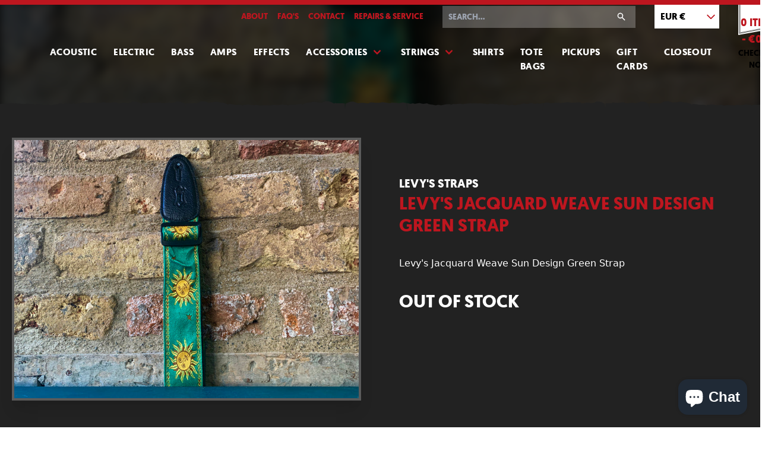

--- FILE ---
content_type: image/svg+xml
request_url: https://www.someneckguitars.com/cdn/shop/t/8/assets/tear-down-dark-grey.svg?v=170557435752725386661617198341
body_size: -95
content:
<svg preserveAspectRatio="none" viewBox="0 0 781 19" fill="none" xmlns="http://www.w3.org/2000/svg">
    <path
        d="M776.5 15.0001L780.5 16.5001L780.5 6.10352e-05L1.66103e-06 -7.19832e-06L3.49691e-07 15L11 15L12 5.99999L12.5 14L18 17.5L23 18L32 16L39.5 15L45 16.5L49 15L54.5 15.5L58.5 17L66 15L74 17L81 15.5L83 16L98.5 15L102 15.5L107.5 17.5L112.5 15.5L115 16C115.5 11.3333 116.5 1.9 116.5 1.5C116.5 1.1 116.833 9.66667 117 14L119 14.5L124 15L128 14L130 15L132 14L137 16L143 13.5L148.5 15.5L151.5 14L153 14L155.5 12.5L162.5 11L165.5 11.5L166.5 12L170 13.5L174.5 11L179 12L181.5 13.5L189 14L189.5 11.5L193.5 13.5L196.5 13L203 15L204.5 14L206 15L211.5 13L216.5 14L220.5 15L227 14L232.5 15L237.5 14L245.5 15L250.5 13.5L256.5 15L261.5 13L269.5 14L271 11L277 14L287.5 11L292.5 13.5L297.5 11L310 15L317.5 14L324.5 16L325.5 15L327 15.5L332 14L338.5 15L339 14L340.5 15L345 15L345 1.50002L346.5 15L347.5 15L351.5 17L359.5 15L363.5 16L374 15L375 16L379 15.5L387 16.5L397 15L407 16.5L411.5 13.5L415 16L427.5 15L434.5 18.5L439 17.5L441.5 18.5L449 15L449.5 6.00003L450.5 15L451.5 14.5L453 15L467 16L468.5 14.5L479.5 19L490 15L501 18C504.5 17.1667 511.6 15.5 512 15.5C512.4 15.5 513.167 15.8334 513.5 16L521.5 12.5L525 14L543 12.5L545.5 10.5C546.167 11.1667 547.6 12.5 548 12.5C548.4 12.5 552.833 13.1667 555 13.5L565.5 12L570 12.5L577 11L588.5 12L592 11L594.5 11.5L599 13L600.5 12L604.5 11L608 12L613 13C614.667 12.6667 618.1 12 618.5 12C618.9 12 620 12.6667 620.5 13L622.5 10.5L625.5 13L635 12.5L636.5 13L645.5 14L646.5 12.5L649.5 15L653 15L654.5 16.0001L657.5 16.0001L661.5 16.5001L664 17.0001L668 18.0001L670.5 17.0001L673 17.0001L676.5 16.5001L679 15.5001L682.5 17.0001L685.5 18.5001L688 18.5001L690.813 18.0001L691.5 18.5001L695.5 16.5001L698.5 15.0001L701.5 15.0001L704 13.0001L706.5 15.0001L715 15.0001L718 15.0001L719.5 5.50006L719.5 15.0001L723 15.0001L725.5 16.5001L729 18.0001L732.5 18.0001L736.5 16.5001L739.5 15.0001L743 15.0001L746 16.5001L749 15.0001L751.5 16.5001L755 15.0001L758.5 13.0001L760.5 15.0001L765.5 16.5001L769 16.5001L772.5 15.0001L776.5 15.0001Z"
        fill="#111" />
</svg>

--- FILE ---
content_type: image/svg+xml
request_url: https://www.someneckguitars.com/cdn/shop/t/8/assets/bg-cart.svg?v=56149961066550776661616587571
body_size: -523
content:
<svg viewBox="0 0 189 134" preserveAspectRatio="none" fill="none" xmlns="http://www.w3.org/2000/svg">
    <path d="M0 0H189V134L94.5 116.872L0 134V0Z" fill="white" />
    <path d="M5 0V127L95 109.676L185 127V0" stroke="black" stroke-width="2" />
    <path d="M9 0V123L95 106.316L181 123V0" stroke="black" />
</svg>